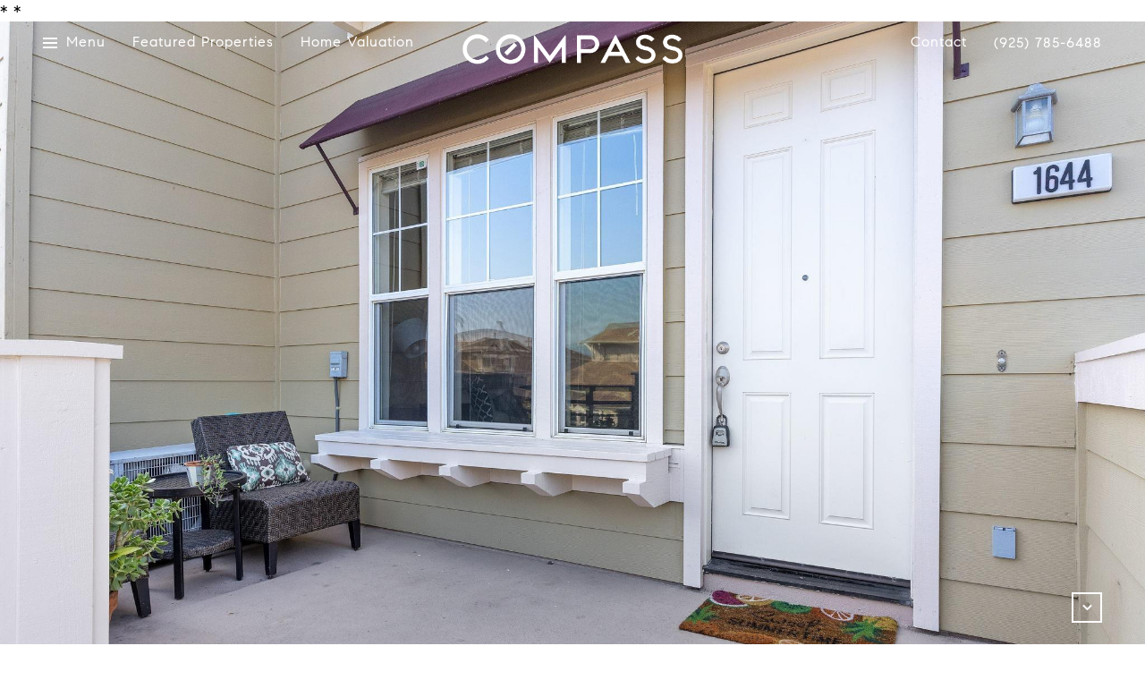

--- FILE ---
content_type: text/html
request_url: https://crystalrflorida.com/modals.html
body_size: 3979
content:
    <style>
        #modal-1ba27e9b-ac0f-48fb-8e5d-ac4c77ca411a div.popup-modal .popup-modal__close{opacity:1;}#modal-1ba27e9b-ac0f-48fb-8e5d-ac4c77ca411a .close{display:none;}#modal-1ba27e9b-ac0f-48fb-8e5d-ac4c77ca411a .modal-content{height:100%;padding:80px 70px;}@media (max-width: 768px){#modal-1ba27e9b-ac0f-48fb-8e5d-ac4c77ca411a .modal-content{padding:24px;}}#modal-1ba27e9b-ac0f-48fb-8e5d-ac4c77ca411a .modal-content .popup-modal__close{display:block;}#modal-1ba27e9b-ac0f-48fb-8e5d-ac4c77ca411a .popup-modal{width:100%;width:-webkit-fit-content;width:-moz-fit-content;width:fit-content;max-width:100%;margin-left:auto;margin-right:auto;position:relative;}#modal-1ba27e9b-ac0f-48fb-8e5d-ac4c77ca411a .popup-modal__close{position:absolute;right:5px;top:5px;z-index:10;background-color:transparent;border:none;width:40px;height:40px;cursor:pointer;opacity:0.2;display:none;color:inherit;}#modal-1ba27e9b-ac0f-48fb-8e5d-ac4c77ca411a .popup-modal__close:before,#modal-1ba27e9b-ac0f-48fb-8e5d-ac4c77ca411a .popup-modal__close:after{display:block;content:'';position:absolute;width:20px;height:2px;background-color:currentColor;left:50%;top:50%;}#modal-1ba27e9b-ac0f-48fb-8e5d-ac4c77ca411a .popup-modal__close:before{-webkit-transform:translate(-50%, -50%) rotate(45deg);-moz-transform:translate(-50%, -50%) rotate(45deg);-ms-transform:translate(-50%, -50%) rotate(45deg);transform:translate(-50%, -50%) rotate(45deg);}#modal-1ba27e9b-ac0f-48fb-8e5d-ac4c77ca411a .popup-modal__close:after{-webkit-transform:translate(-50%, -50%) rotate(-45deg);-moz-transform:translate(-50%, -50%) rotate(-45deg);-ms-transform:translate(-50%, -50%) rotate(-45deg);transform:translate(-50%, -50%) rotate(-45deg);}#modal-1ba27e9b-ac0f-48fb-8e5d-ac4c77ca411a .popup-modal__form{width:100%;margin-bottom:0;max-height:100%;overflow-y:auto;}#modal-1ba27e9b-ac0f-48fb-8e5d-ac4c77ca411a .popup-modal__form-group{margin-bottom:0;max-width:420px;margin-left:auto;margin-right:auto;}#modal-1ba27e9b-ac0f-48fb-8e5d-ac4c77ca411a .popup-modal__form-field{margin-bottom:16px;}#modal-1ba27e9b-ac0f-48fb-8e5d-ac4c77ca411a .popup-modal__form-field:last-of-type{margin-bottom:24px;}#modal-1ba27e9b-ac0f-48fb-8e5d-ac4c77ca411a .popup-modal__input{width:100%;background-color:#fff;}#modal-1ba27e9b-ac0f-48fb-8e5d-ac4c77ca411a .popup-modal__wrap{position:relative;text-align:center;width:860px;max-width:100%;padding:80px;margin:0 auto;display:-webkit-box;display:-webkit-flex;display:-ms-flexbox;display:flex;-webkit-flex-direction:column;-ms-flex-direction:column;flex-direction:column;-webkit-align-items:center;-webkit-box-align:center;-ms-flex-align:center;align-items:center;-webkit-box-pack:center;-ms-flex-pack:center;-webkit-justify-content:center;justify-content:center;background-color:#fff;height:100%;}@media (max-width: 768px){#modal-1ba27e9b-ac0f-48fb-8e5d-ac4c77ca411a .popup-modal__wrap{padding:24px;}}#modal-1ba27e9b-ac0f-48fb-8e5d-ac4c77ca411a .popup-modal .first-section{width:100%;}#modal-1ba27e9b-ac0f-48fb-8e5d-ac4c77ca411a .popup-modal .second-section{display:none;width:100%;}#modal-1ba27e9b-ac0f-48fb-8e5d-ac4c77ca411a .popup-modal .thank-you{display:none;width:100%;}#modal-1ba27e9b-ac0f-48fb-8e5d-ac4c77ca411a .popup-modal .success .thank-you{display:block;}#modal-1ba27e9b-ac0f-48fb-8e5d-ac4c77ca411a .popup-modal .success .second-section{display:none!important;}#modal-1ba27e9b-ac0f-48fb-8e5d-ac4c77ca411a .lp-h-pot{height:0;width:0;}#modal-1ba27e9b-ac0f-48fb-8e5d-ac4c77ca411a .lp-text--subtitle{margin-left:auto;margin-right:auto;}
    </style>
    <script type="text/javascript">
        window.luxuryPresence._modalIncludes = {"modals":[{"modalId":"1ba27e9b-ac0f-48fb-8e5d-ac4c77ca411a","websiteId":"154f80aa-456a-457e-8159-3e10bb1f2192","templateId":null,"elementId":"4bc7f679-3847-497c-8461-a573e44c7729","name":"Blog Sign Up Modal","displayOrder":0,"formValues":{"title":"Like What You're Reading?","subheader":"<h4>Sign Up to Learn More!</h4>","form-title":"","backgroundType":{"bgType":"SOLID","bgColor":"#ffffff","bgImage":"https://media-production.lp-cdn.com/media/12b770ed-fced-4249-a3e1-25831a6ce3cb","bgVideo":"https://luxuryp.s3.amazonaws.com/video/4ktguf3j1dfhigo4eboe9uaor.mp4","opacity":0,"fontColor":"#000000","overlayColor":"rgba(0, 0, 0, 0)","bgVideoPoster":null},"TCRBusinessName":"","secondaryButton":{"id":"5","path":"/blog","show":true,"type":"LINK","email":"","phone":"","style":"button-style-1","content":"View All"},"success-message":"Thank you!","firstButtonStyle":"button-style-1","submitButtonStyle":"button-style-1","success-description":"","RedirectAfterFormSubmissionURL":""},"customHtmlMarkdown":null,"customCss":"/*START Exit Opacity Fix*/\r\ndiv.popup-modal .popup-modal__close {\r\n    opacity: 1;\r\n}\r\n/*END*/","sourceResource":null,"sourceVariables":{},"pageSpecific":true,"trigger":"TIMER","backgroundColor":"rgba(0,0,0,.92)","colorSettings":{},"timerDelay":5000,"lastUpdatingUserId":"055e9043-f387-48d3-b082-acd88d782e9d","lastUpdateHash":"585ae084-7b06-583b-81d1-291dd4af36e2","createdAt":"2025-07-21T20:34:55.776Z","updatedAt":"2025-07-21T20:38:34.713Z","mediaMap":{},"created_at":"2025-07-21T20:34:55.776Z","updated_at":"2025-07-21T20:38:34.713Z","deleted_at":null,"pages":[{"modalId":"1ba27e9b-ac0f-48fb-8e5d-ac4c77ca411a","pageId":"a4a2e803-9f64-4e06-98bb-89b91b0f527b","createdAt":"2025-07-21T20:36:54.714Z"}]}]};

        const {loadJs, loadCss, jsLibsMap} = window.luxuryPresence.libs;

        const enabledLibsMap = {
            enableParollerJs: 'paroller',
            enableIonRangeSlider: 'ionRangeSlider',
            enableSplide: 'splide',
            enableWowJs: 'wow',
            enableJquery: 'jquery',
            enableSlickJs: 'slick',
        };
        const requiredLibs = [];
                requiredLibs.push(enabledLibsMap['enableWowJs']);
                requiredLibs.push(enabledLibsMap['enableSlickJs']);
                requiredLibs.push(enabledLibsMap['enableParollerJs']);
                requiredLibs.push(enabledLibsMap['enableIonRangeSlider']);
                requiredLibs.push(enabledLibsMap['enableJquery']);
                requiredLibs.push(enabledLibsMap['enableSplide']);

        const loadScriptAsync = (url) => {
            return new Promise((resolve, reject) => {
                loadJs(url, resolve);
            });
        };

        const loadDependencies = async (libs) => {
            for (const lib of libs) {
                const libConfig = jsLibsMap[lib];
                if (libConfig && !libConfig.isLoaded) {

                    if (libConfig.requires) {
                        await loadDependencies(libConfig.requires);
                    }

                    await loadScriptAsync(libConfig.jsSrc);
                    if (libConfig.cssSrc) {
                        loadCss(libConfig.cssSrc);
                    }

                    libConfig.isLoaded = true;
                }
            }
        };


        const initializeModalScripts = () => {
                try {
(function init(sectionDomId) {
  const section = $(`#${sectionDomId}`);
  const nextButton = section.find('.js-next-btn');
  const formGroup = section.find('.js-form-group');
  const firstSection = section.find('.js-first-section');
  const submitButton = section.find('.js-submit-btn');
  nextButton.click(event => {
    firstSection.css({
      "display": "none"
    });
    formGroup.css({
      "display": "block"
    });
  });
  section.find('.popup-modal').on('click', function (e) {
    e.stopPropagation();
    return;
  });
  section.on('click', function () {
    window.lpUI.hideModal(sectionDomId);
  });
  $('#' + sectionDomId).on('lpui-show', function () {
    window.lpUI.requestScrollLock(sectionDomId);
  });
  function setHttp(link) {
    if (link.search(/^http[s]?\:\/\/|\//) == -1) {
      link = 'http://' + link;
    }
    return link;
  }
  $("#" + sectionDomId + " form").on("reset", function () {
    const redirectLink = $('#' + sectionDomId + ' .redirect-link');
    if (redirectLink.length) {
      const rawHref = redirectLink.attr('href');
      redirectLink.attr('href', setHttp(rawHref));
      redirectLink[0].click();
    }
  });
})('modal-1ba27e9b-ac0f-48fb-8e5d-ac4c77ca411a', 'undefined');
} catch(e) {
console.log(e);
}
        };

        // Dynamically load all required libraries and execute modal scripts
        (async () => {
            try {
                await loadDependencies(requiredLibs);
                initializeModalScripts();
            } catch (error) {
                console.error("Error loading libraries: ", error);
            }
        })();
    </script>
        <div id="modal-1ba27e9b-ac0f-48fb-8e5d-ac4c77ca411a" class="modal "
            data-el-id="4bc7f679-3847-497c-8461-a573e44c7729"
            style="background-color: rgba(0,0,0,.92);"
            >
            <div class="modal-content">
                
        <div class="popup-modal redesign">
          <button class="popup-modal__close close"></button>
            <div class="solid-subsection popup-modal__wrap" style="color: #000000; background-color: #ffffff;">
                  
                  <form class="popup-modal__form" data-type="contact-form">
                    
                    <div class="first-section js-first-section">
                
                      <div class="lp-title-group">
                        <h2 class="lp-h2">Like What You&#x27;re Reading?</h2>
                        <div class="lp-h4 lp-text--subtitle lp-pre-line"><h4>Sign Up to Learn More!</h4></div>
                      </div>
                  
                      <button type="button" class="lp-btn lp-btn--dark lp-btn--outline lp-btn--mob-full-width js-next-btn button-style-1">Next</button>
                    </div>
                    
                    <div class="second-section js-form-group">
                      
                      <div action="" class="popup-modal__form-group" >
                        <div class="popup-modal__form-field">
                          <input class="lp-input lp-input--dark popup-modal__input" type="text" placeholder="Full Name" id="mp-name" name="name" required>
                        </div>
                      
                        <input id="mp-middleName" name="middleName" value="" autocomplete="off" tabindex="-1" class="lp-h-pot">
                    
                        <div class="popup-modal__form-field">
                          <input  class="lp-input lp-input--dark popup-modal__input"  
                            id="mp-email" name="email" type="email" placeholder="Email" 
                            required pattern="[a-zA-Z0-9.!#$%&amp;’*+/=?^_`{|}~-]+@[a-zA-Z0-9-]+(?:\.[a-zA-Z0-9-]+)+">
                            
                        </div>
                      
                        <div class="popup-modal__form-field">
                          <input  class="lp-input lp-input--dark popup-modal__input"  type="tel" 
                            placeholder="Phone" id="mp-phone" name="phone" required>
                            
                          <input type="hidden" name="source" value="CONTACT_INQUIRY"> 
                        </div>
                
                        <div class="lp-disclaimer">  <label style='display: none;' for='-termsAccepted'>Opt In/Disclaimer Consent:</label>
                  <label class='lp-tcr-content'>
                    <span class='lp-tcr-checkbox'>
                      <input
                        type='checkbox'
                        id='-termsAccepted'
                        name='termsAccepted'
                        oninvalid="this.setCustomValidity('Please accept the terms and conditions')"
                        oninput="this.setCustomValidity('')"
                        required
                      /></span>
                    <span class='lp-tcr-message'>
                      
                        I agree to be contacted by
                        Crystal Florida
                        via call, email, and text for real estate services. To opt out, you can reply 'stop' at any time or reply 'help' for assistance. 
                        You can also click the unsubscribe link in the emails. Message and data rates may apply. Message frequency may vary.
                        <a href='/terms-and-conditions' target='_blank'>Privacy Policy</a>.
                    </span>
                  </label>
                </div>
                        
                        <button class="lp-btn lp-btn--dark lp-btn--outline lp-btn--mob-full-width js-submit-btn button-style-1" type="submit">Submit</button>
                        
                      </div>
                    </div>
                
                    <div class="thank-you">
                      
                      <div class="lp-title-group">
                        <h2 class="lp-h2">Thank you!</h2>
                        
                      </div>
                      
                
                              <a
                                  href="/blog"
                                  
                                  class="lp-btn lp-btn--dark lp-btn--outline lp-btn--mob-full-width  button-style-1"
                                  
                                  
                                  
                                  
                                  
                                  >
                                          View All
                                  </a>
                    </div>
                    
                  </form>
                  
                
            </div>
        </div>
            </div>
            <button class="close lp-close" type="button" aria-label="close modal">
                <span class="lp-close-icon" aria-hidden="true"></span>
            </button>
        </div><script>(function(){function c(){var b=a.contentDocument||a.contentWindow.document;if(b){var d=b.createElement('script');d.innerHTML="window.__CF$cv$params={r:'9c064d22d8524652',t:'MTc2ODgyNTM4NS4wMDAwMDA='};var a=document.createElement('script');a.nonce='';a.src='/cdn-cgi/challenge-platform/scripts/jsd/main.js';document.getElementsByTagName('head')[0].appendChild(a);";b.getElementsByTagName('head')[0].appendChild(d)}}if(document.body){var a=document.createElement('iframe');a.height=1;a.width=1;a.style.position='absolute';a.style.top=0;a.style.left=0;a.style.border='none';a.style.visibility='hidden';document.body.appendChild(a);if('loading'!==document.readyState)c();else if(window.addEventListener)document.addEventListener('DOMContentLoaded',c);else{var e=document.onreadystatechange||function(){};document.onreadystatechange=function(b){e(b);'loading'!==document.readyState&&(document.onreadystatechange=e,c())}}}})();</script>

--- FILE ---
content_type: text/html; charset=utf-8
request_url: https://bss.luxurypresence.com/buttons/googleOneTap?companyId=ad4d3bc2-c7e9-4e21-ab42-5ae68d9f4c3a&websiteId=154f80aa-456a-457e-8159-3e10bb1f2192&pageId=1b26f3ce-d122-41d5-b415-5b0823c86ab4&sourceUrl=https%3A%2F%2Fcrystalrflorida.com%2Fproperties%2F1644-tucker-st-77-oakland-ca-94603-40978660&pageMeta=%7B%22sourceResource%22%3A%22properties%22%2C%22pageElementId%22%3A%2271974d9f-570d-4589-95c3-5468090033f6%22%2C%22pageQueryVariables%22%3A%7B%22property%22%3A%7B%22id%22%3A%2271974d9f-570d-4589-95c3-5468090033f6%22%7D%2C%22properties%22%3A%7B%22relatedNeighborhoodPropertyId%22%3A%2271974d9f-570d-4589-95c3-5468090033f6%22%2C%22sort%22%3A%22salesPrice%22%7D%2C%22neighborhood%22%3A%7B%7D%2C%22pressReleases%22%3A%7B%22propertyId%22%3A%2271974d9f-570d-4589-95c3-5468090033f6%22%7D%7D%7D
body_size: 2873
content:
<style>
  html, body {margin: 0; padding: 0;}
</style>
<script src="https://accounts.google.com/gsi/client" async defer></script>
<script>
const parseURL = (url) => {
    const a = document.createElement('a');
    a.href = url;
    return a.origin;
}

const login = (token, provider, source)  => {
  const origin = (window.location != window.parent.location)
    ? parseURL(document.referrer)
    : window.location.origin;  
  const xhr = new XMLHttpRequest();
  xhr.responseType = 'json';
  xhr.onreadystatechange = function() {
    if (xhr.readyState === 4) {
      const response = xhr.response;
      const msg = {
        event: response.status,
        provider: provider,
        source: source,
        token: token
      }
      window.parent.postMessage(msg, origin);
    }
  }
  xhr.withCredentials = true;
  xhr.open('POST', `${origin}/api/v1/auth/login`, true);
  xhr.setRequestHeader("Content-Type", "application/json;charset=UTF-8");
  xhr.send(JSON.stringify({
    token,
    provider,
    source,
    websiteId: '154f80aa-456a-457e-8159-3e10bb1f2192',
    companyId: 'ad4d3bc2-c7e9-4e21-ab42-5ae68d9f4c3a',
    pageId: '1b26f3ce-d122-41d5-b415-5b0823c86ab4',
    sourceUrl: 'https://crystalrflorida.com/properties/1644-tucker-st-77-oakland-ca-94603-40978660',
    pageMeta: '{"sourceResource":"properties","pageElementId":"71974d9f-570d-4589-95c3-5468090033f6","pageQueryVariables":{"property":{"id":"71974d9f-570d-4589-95c3-5468090033f6"},"properties":{"relatedNeighborhoodPropertyId":"71974d9f-570d-4589-95c3-5468090033f6","sort":"salesPrice"},"neighborhood":{},"pressReleases":{"propertyId":"71974d9f-570d-4589-95c3-5468090033f6"}}}',
    utm: '',
    referrer: ''
  }));
}

function getExpirationCookie(expiresInMiliseconds) {
  const tomorrow  = new Date(Date.now() + expiresInMiliseconds); // The Date object returns today's timestamp
  return `crystalrflorida.com-SID=true; expires=${tomorrow.toUTCString()}; path=/; Secure; SameSite=None`;
}

function handleCredentialResponse(response) {
  document.cookie = getExpirationCookie(24 * 60 * 60 * 1000); // 1 day
  login(response.credential, 'GOOGLE', 'GOOGLE_SIGN_ON');
}

function handleClose() {
  const msg = {
    event: 'cancel',
    provider: 'GOOGLE',
    source: 'GOOGLE_SIGN_ON'
  }
  const origin = (window.location != window.parent.location)
    ? parseURL(document.referrer)
    : window.location.origin;
  window.parent.postMessage(msg, origin);
  document.cookie = getExpirationCookie(2 * 60 * 60 * 1000); // 2 hours
}

</script>
<div id="g_id_onload"
  data-client_id="673515100752-7s6f6j0qab4skl22cjpp7eirb2rjmfcg.apps.googleusercontent.com"
  data-callback="handleCredentialResponse"
  data-intermediate_iframe_close_callback="handleClose"
  data-state_cookie_domain = "crystalrflorida.com"
  data-allowed_parent_origin="https://crystalrflorida.com"
  data-skip_prompt_cookie="crystalrflorida.com-SID"
  data-cancel_on_tap_outside="false"
></div>